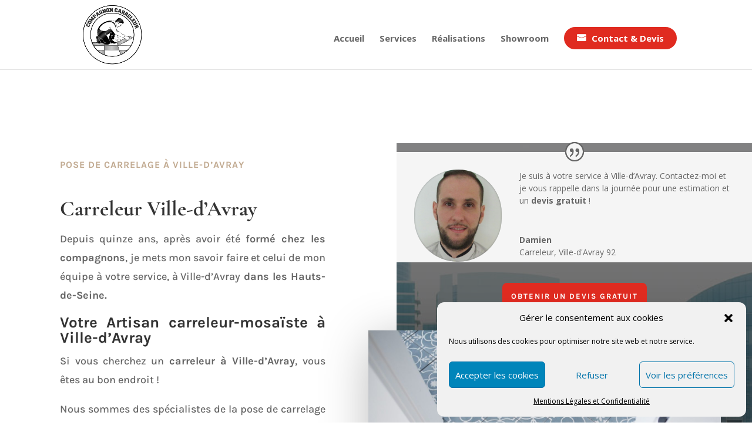

--- FILE ---
content_type: text/css
request_url: https://compagnon-carreleur.fr/wp-content/et-cache/1630/et-core-unified-deferred-1630.min.css?ver=1765910447
body_size: -39
content:
.et_pb_section_1{min-height:64px}.et_pb_section_1.et_pb_section{margin-top:-195px}